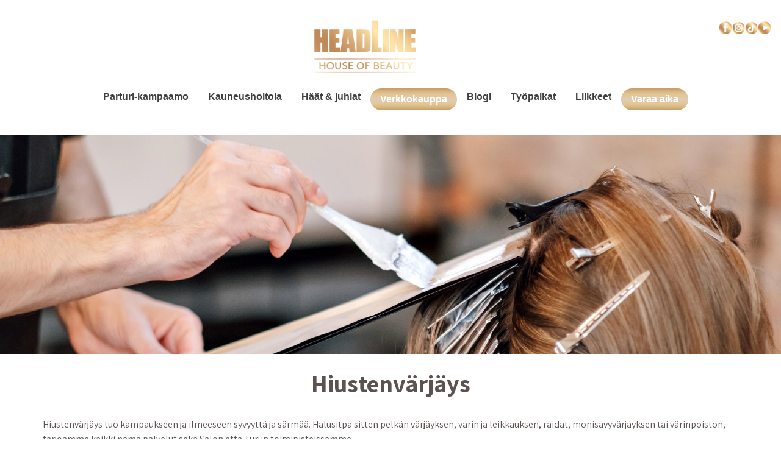

--- FILE ---
content_type: text/html; charset=UTF-8
request_url: https://headline.ac/palvelut/hiustenvarjays
body_size: 19160
content:
<!DOCTYPE html>
<html lang="fi" dir="ltr" prefix="og: https://ogp.me/ns#">
  <head>
    <meta charset="utf-8" />
<meta name="description" content="Hiustenvärjäys tuo kampaukseen ja ilmeeseen syvyyttä ja särmää. Halusitpa sitten pelkän värjäyksen, värin ja leikkauksen, raidat, monisävyvärjäyksen tai värinpoiston, tarjoamme kaikki nämä palvelut sekä Salon että Turun toimipisteissämme.Palvelujemme hinnat ja peruutusehdot löydät kootusti hinnastosta.Hyödynnämme useita eri menetelmiä riippuen siitä, millaisen lopputuloksen haluat. Voit lukea lisää niistä blogistamme." />
<link rel="canonical" href="https://headline.ac/palvelut/hiustenvarjays" />
<meta name="Generator" content="Drupal 10 (https://www.drupal.org)" />
<meta name="MobileOptimized" content="width" />
<meta name="HandheldFriendly" content="true" />
<meta name="viewport" content="width=device-width, initial-scale=1.0" />
<link rel="icon" href="/sites/default/files/hl-favicon.png" type="image/png" />

    <title>Hiustenvärjäys | Headline | Parturi-kampaamo ja beauty | Salo, Turku</title>
        <script id="Cookiebot" src="https://consent.cookiebot.com/uc.js" data-cbid="9d0a20ba-0ba8-4d8b-8df5-8636369f93b4" data-blockingmode="auto" type="text/javascript"></script>
    <!-- Google Tag Manager -->
    <script>(function(w,d,s,l,i){w[l]=w[l]||[];w[l].push({'gtm.start':
new Date().getTime(),event:'gtm.js'});var f=d.getElementsByTagName(s)[0],
        j=d.createElement(s),dl=l!='dataLayer'?'&l='+l:'';j.async=true;j.src=
        'https://www.googletagmanager.com/gtm.js?id='+i+dl;f.parentNode.insertBefore(j,f);
        })(window,document,'script','dataLayer','GTM-MF65BCJ');</script>
    <!-- End Google Tag Manager -->
    <link rel="stylesheet" media="all" href="/sites/default/files/css/css_q9Rm30xCsjRJHEV6qeFCOVy5MZW0uHQRpEhLbf0Ag_s.css?delta=0&amp;language=fi&amp;theme=h22&amp;include=eJxLzkksLq7Uz8tPSdXJMDLST8_JT0rM0S0uqczJzEvXKa4sLknN1U9KLE4FAE_oD88" />
<link rel="stylesheet" media="all" href="//cdn.jsdelivr.net/npm/bootstrap@5.1.3/dist/css/bootstrap.min.css" />
<link rel="stylesheet" media="all" href="/sites/default/files/css/css_JKeEEhqZSllDdENdN5HYwXXUcIA1vxzWu2I2REucInQ.css?delta=2&amp;language=fi&amp;theme=h22&amp;include=eJxLzkksLq7Uz8tPSdXJMDLST8_JT0rM0S0uqczJzEvXKa4sLknN1U9KLE4FAE_oD88" />

    
    <!-- Meta Pixel Code -->
    <script>
    !function(f,b,e,v,n,t,s)
    {if(f.fbq)return;n=f.fbq=function(){n.callMethod?
    n.callMethod.apply(n,arguments):n.queue.push(arguments)};
    if(!f._fbq)f._fbq=n;n.push=n;n.loaded=!0;n.version='2.0';
    n.queue=[];t=b.createElement(e);t.async=!0;
    t.src=v;s=b.getElementsByTagName(e)[0];
    s.parentNode.insertBefore(t,s)}(window, document,'script',
    'https://connect.facebook.net/en_US/fbevents.js');
    fbq('init', '672903663318886');
    fbq('track', 'PageView');
    </script>
    <noscript><img height="1" width="1" style="display:none"
    src="https://www.facebook.com/tr?id=672903663318886&ev=PageView&noscript=1"
    /></noscript>
    <!-- End Meta Pixel Code -->
    <meta name="facebook-domain-verification" content="phsdft43u0e7sc8pr8uio20q6jdr4e" />
    <style type="text/css">
  a#CybotCookiebotDialogPoweredbyCybot,
  div#CybotCookiebotDialogPoweredByText {
    display: none;
  }

  #CookiebotWidget .CookiebotWidget-body .CookiebotWidget-main-logo {
    display: none;
  }
</style>
  </head>
  <body class="path-node page-node-type-palvelut">
        <a href="#main-content" class="visually-hidden focusable skip-link">
      Hyppää pääsisältöön
    </a>
    <!-- Google Tag Manager (noscript) -->
    <noscript><iframe src="https://www.googletagmanager.com/ns.html?id=GTM-MF65BCJ"
        height="0" width="0" style="display:none;visibility:hidden"></iframe></noscript>
    <!-- End Google Tag Manager (noscript) -->
    
      <div class="dialog-off-canvas-main-canvas" data-off-canvas-main-canvas>
    <div class="layout-container container-fluid g-0">

  <header role="banner">
      <div class="region region-header container-fluid px-3">
    <div id="block-header-some" class="block block-block-content block-block-contenteed037a9-f505-40ec-8b19-5f0cb8998ff3">
  
    
      
            <div><p class="text-align-right"><a href="https://www.facebook.com/salonheadline" target="_blank"><img alt data-entity-type="file" data-entity-uuid="08aa1c60-9c31-4ffa-bf31-2bd63d5d30a4" height="22" src="/sites/default/files/socials/Facebook_kultainen.png" width="22" loading="lazy"></a><a href="https://www.instagram.com/salon.headline/?hl=en" target="_blank"><img alt data-entity-type="file" data-entity-uuid="100bb31a-a66d-4481-9fe2-689817d3a745" height="21" src="/sites/default/files/socials/Instagram_kultainen.png" width="21" loading="lazy"></a><a href="https://www.tiktok.com/@salonheadline" target="_blank"><img alt data-entity-type="file" data-entity-uuid="48a0b336-0f2a-4aa5-ad98-b37181d06e99" height="21" src="/sites/default/files/socials/Tiktok_kultainen.png" width="21" loading="lazy"></a><a href="https://www.youtube.com/channel/UCW10AMWmAtRrFKXdoPClGgw" target="_blank"><img alt data-entity-type="file" data-entity-uuid="b9fc9074-b70d-40c4-8080-d3686c2e640c" height="22" src="/sites/default/files/socials/youtube_kultainen.png" width="22" loading="lazy"></a></p>
</div>
      
  </div>
<div id="block-h22-branding" class="block block-system block-system-branding-block">
  
    
        <a href="/" rel="home" class="site-logo">
      <img src="/sites/default/files/Headline_kultainen_logo.png" alt="Etusivu" />
    </a>
      </div>
<nav role="navigation" aria-labelledby="block-h22-main-menu-menu" id="block-h22-main-menu" class="block block-menu navigation menu--main navbar navbar-expand-lg navbar-light">
            
  <h2 class="visually-hidden" id="block-h22-main-menu-menu">Päävalikko</h2>
  

          <button class="navbar-toggler" type="button" data-bs-toggle="collapse" data-bs-target="#navMenu" aria-controls="navMenu" aria-expanded="false" aria-label="Toggle navigation">
        <span class="navbar-toggler-icon"></span>
      </button>
      <div class="collapse navbar-collapse" id="navMenu">
        
              <ul class="menu navbar-nav m-auto">
                    <li class="menu-item menu-item--collapsed nav-item px-3 text-center">
        <a href="/parturi-kampaamo" data-drupal-link-system-path="node/2">Parturi-kampaamo</a>
              </li>
                <li class="menu-item menu-item--collapsed nav-item px-3 text-center">
        <a href="/kauneushoitola" data-drupal-link-system-path="node/3">Kauneushoitola</a>
              </li>
                <li class="menu-item nav-item px-3 text-center">
        <a href="/haat-juhlat" data-drupal-link-system-path="node/4">Häät &amp; juhlat</a>
              </li>
                <li class="menu-item nav-item px-3 text-center">
        <a href="https://shop.headline.ac">Verkkokauppa</a>
              </li>
                <li class="menu-item nav-item px-3 text-center">
        <a href="/blogi" data-drupal-link-system-path="node/45">Blogi</a>
              </li>
                <li class="menu-item nav-item px-3 text-center">
        <a href="/toihin-headlineen" data-drupal-link-system-path="node/92">Työpaikat</a>
              </li>
                <li class="menu-item nav-item px-3 text-center">
        <a href="/liikkeet" data-drupal-link-system-path="node/6">Liikkeet</a>
              </li>
                <li class="menu-item nav-item px-3 text-center">
        <a href="https://www.varaaheti.fi/headline/fi">Varaa aika</a>
              </li>
        </ul>
  


      </div>
  </nav>

  </div>

  </header>

  
  

  

  

  

  <main role="main">
    <a id="main-content" tabindex="-1"></a>
    <div class="layout-content">
        <div>
    <div id="block-h22-content" class="block block-system block-system-main-block">
  
    
      

      <aside class="bannerikuva" style="background-image:url('/sites/default/files/bannerikuvat/palvelut/headline_hiustenv%C3%A4rj%C3%A4ys_banneri_0.jpeg'); ">
  
</aside>
  


<article data-history-node-id="94" class="node node--type-palvelut node--promoted node--view-mode-full container">

  <div class="node__content">
    <h1 class="text-center">
<span>Hiustenvärjäys</span>
</h1>
    
            <div><p>Hiustenvärjäys tuo kampaukseen ja ilmeeseen syvyyttä ja särmää. Halusitpa sitten pelkän värjäyksen, värin ja leikkauksen, raidat, monisävyvärjäyksen tai värinpoiston, tarjoamme kaikki nämä palvelut sekä Salon että Turun toimipisteissämme.</p><p>Palvelujemme hinnat ja peruutusehdot löydät kootusti <a href="/sites/default/files/dokumentit/salon_headlinen_hinnasto_1.9.2024alkaen.pdf">hinnastosta</a>.</p><p>Hyödynnämme useita eri menetelmiä riippuen siitä, millaisen lopputuloksen haluat. Voit lukea lisää niistä blogistamme.</p><ul><li>Goldwell Light Dimensions</li><li>Goldwell Elumen</li></ul><h3>&nbsp;Eri tarpeisiin sopivia menetelmiä</h3><p><strong>Goldwellin kokonaisvaltainen värijärjestelmä</strong> takaa lukemattoman määrän mahdollisuuksia kaikenlaisten hiusväritoiveiden toteuttamiseen – erittäin tehokkaista kestohiusväreistä hellävaraisiin sävytyksiin.</p><p><strong>Goldwellin ammattilaiskestovärillä</strong> on yli 60 patenttia, jotka takaavat hiustenvärjäykseen erinomaisen suorituskyvyn. Saavutamme Goldwell-kestovärillä kiiltävät hiukset ja intensiivisen värinhehkun, halutessa sataprosenttisen luotettavan harmaanpeiton, äärimmäisen värinkeston sekä uskomattoman tasaiset värjäystulokset. Goldwellin kestoväri tarjoaa optimaalisen suojan hiuksille hellävaraisuudesta tinkimättä.</p><p>Palveluvalikoimastamme löytyy kaikki goldwellin väripalveluiden läpimurtoinnovaatiot.&nbsp;</p><p><strong>@PurePigments mahdollistaa yksilöllisen hiusvärin jokaiselle&nbsp;</strong></p><p>Käytämme värjäyksissämme @PurePigments -väritehosteita, joilla teemme sävyistä kestävämpiä, kiiltävämpiä ja intensiivisempiä. Yli vuosikymmenen kestäneen kehitystyön tuloksena syntynyt @PurePigments sisältää patentoituja ja erittäin tarkkoja suoraväritehosteita, jotka nostavat hiusvärin uudelle tasolle. Tuloksena saat pitkäkestoisen ja moniulotteisen värin, ainutlaatuisia heijasteita sekä upeaa kiiltoa kaikista suunnista katsottuna.</p><p><strong>Elumen-väri ilman hapetetta, ammoniakkia, ppd:tä tai sen johdannaisia&nbsp;</strong></p><p>Goldwellin Elumenissa on käytetty erityisteknologiaa, jonka toimintaperiaate on fysikaalinen. Tämä ainutlaatuinen hiusväri toimii täysin ilman hapetetta, ja silti sillä saavutetaan ainutlaatuisen näyttäviä värjäystuloksia. Elumen ei sisällä ammoniakkia, ei ammoniakin tuoksua ja se on hellä hiukselle.</p><p><strong>Men ReShade tarjoaa miehekkään tavan häivyttää harmaat</strong></p><p>Men ReShade on kehitetty kestävään, mutta luonnolliseen, läpikuultavaan harmaiden häivytykseen ilman kypäräefektiä ja näkyvää tyvikasvua. Vain viiden minuutin vaikutusajalla on mahdollista saavuttaa luonnollinen ja raikas look hiustenleikkauspalvelun lomassa.</p><p>&nbsp;</p></div>
      
            <div class="harmaalla" style="position: relative">
            
            <div><h2 class="text-align-center">Hiustenvärjäys &amp; föönaus</h2><p>&nbsp;</p><table class="table"><thead><tr><th scope="col">Palvelut</th><th scope="col">Master</th><th scope="col">Pro</th><th scope="col">Junior</th></tr></thead><tbody><tr><td>Lyhyet hiukset</td><td>110,60 €</td><td>100,50 €</td><td>80,20 €</td></tr><tr><td>Puolipitkät hiukset</td><td>120,80 €</td><td>110,60 €</td><td>90,30 €</td></tr><tr><td>Pitkät hiukset</td><td>137 €</td><td>126,90 €</td><td>116,70 €</td></tr><tr><td>Extrapitkät hiukset</td><td>151,20 €</td><td>141,10 €</td><td>130,90 €</td></tr></tbody></table><p class="text-align-center"><a class="btn btn-primary" style="font-size:16px;" href="https://www.varaaheti.fi/headline/fi">Varaa aika</a></p><p class="text-align-center">&nbsp;</p><h2 class="text-align-center">Hiustenvärjäys &amp; leikkaus</h2><p>&nbsp;</p><table class="table"><thead><tr><th scope="col">Palvelut</th><th scope="col">Master</th><th scope="col">Pro</th><th scope="col">Junior</th></tr></thead><tbody><tr><td>Lyhyet hiukset</td><td>130,90 €</td><td>120,80 €</td><td>100,50 €</td></tr><tr><td>Puolipitkät hiukset</td><td>147,20 €</td><td>137 €</td><td>116,70 €</td></tr><tr><td>Pitkät hiukset</td><td>157,30 €</td><td>147,20 €</td><td>126,90 €</td></tr><tr><td>Extrapitkät hiukset</td><td>177,60 €</td><td>167,50 €</td><td>147,20 €</td></tr></tbody></table><p class="text-align-center"><a class="btn btn-primary" href="https://www.varaaheti.fi/headline/fi">Varaa aika</a></p><p class="text-align-center">&nbsp;</p><h2 class="text-align-center">Raidat tai monisävyvärjäys &amp; föönaus</h2><p>&nbsp;</p><table class="table"><thead><tr><th scope="col">Palvelut</th><th scope="col">Master</th><th scope="col">Pro</th><th scope="col">Junior</th></tr></thead><tbody><tr><td>Lyhyet hiukset</td><td>120,80 €</td><td>110,70 €</td><td>90,30 €</td></tr><tr><td>Puolipitkät hiukset</td><td>141 €</td><td>131 €</td><td>110,60 €</td></tr><tr><td>Pitkät hiukset</td><td>161,40 €</td><td>151,20 €</td><td>120,80 €</td></tr><tr><td>Extrapitkät hiukset</td><td>181,90 €</td><td>171,50 €</td><td>141 €</td></tr></tbody></table><p class="text-align-center"><a class="btn btn-primary" href="https://www.varaaheti.fi/headline/fi">Varaa aika</a></p><p class="text-align-center">&nbsp;</p><h2 class="text-align-center">Raidat tai monisävyvärjäys &amp; leikkaus</h2><p>&nbsp;</p><table class="table"><thead><tr><th scope="col">Palvelut</th><th scope="col">Master</th><th scope="col">Pro</th><th scope="col">Junior</th></tr></thead><tbody><tr><td>Lyhyet hiukset</td><td>141,10 €</td><td>130,90 €</td><td>110,60 €</td></tr><tr><td>Puolipitkät hiukset</td><td>161,40 €</td><td>151,20 €</td><td>120,50 €</td></tr><tr><td>Pitkät hiukset</td><td>177,60 €</td><td>167,50 €</td><td>137 €</td></tr><tr><td>Extrapitkät hiukset</td><td>212,10 €</td><td>202 €</td><td>171,50 €</td></tr></tbody></table><p class="text-align-center"><a class="btn btn-primary" href="https://www.varaaheti.fi/headline/fi">Varaa aika</a></p><p class="text-align-center">&nbsp;</p><h2 class="text-align-center">Erikoisvaalennukset ja suuret muutostyöt</h2><p class="text-align-center">Varaathan ajan konsultointiin, mikäli haluat isoa muutosta hiuksiin.</p><p class="text-align-center"><a class="btn btn-primary" href="https://www.varaaheti.fi/headline/fi">Varaa aika</a></p><!--<h2 class="text-align-center">Värinpoisto</h2>

<p>&nbsp;</p>

<table class="table">
	<thead>
		<tr>
			<th scope="col">Palvelut</th>
			<th scope="col">Master</th>
			<th scope="col">Pro</th>
			<th scope="col">Junior</th>
		</tr>
	</thead>
	<tbody>
		<tr>
			<td>Värinpoisto&nbsp; &nbsp; &nbsp; &nbsp; &nbsp; &nbsp; &nbsp; &nbsp;</td>
			<td>60</td>
			<td>60</td>
			<td>60</td>
		</tr>
	</tbody>
</table>

<p class="text-align-center"><a class="btn btn-primary" href="https://www.varaaheti.fi/headline/fi">Varaa aika</a></p>

<p class="text-align-center">&nbsp;</p>--></div>
      
    </div>
    <div class="py-5">
      
      <div>
              <div><a href="/parturi-kampaamo" hreflang="fi">Parturi-kampaamo</a></div>
          </div>
  
    </div>
      </div>

</article>

  </div>

  </div>

    </div>
    
    
  </main>

      <footer role="contentinfo">
        <div>
    <div data-drupal-messages-fallback class="hidden"></div>
<div id="block-h22-alatunniste" class="block block-block-content block-block-content1027a4f7-b5f8-4149-9273-8255d9bcbe38 container-fluid">
  
    
      <div class="container">
      
            <div><div class="row"><div class="col"><h3>Tutustu</h3><ul><li><a href="https://www.headline.ac/parturi-kampaamo">Parturi-kampaamo</a></li><li><a href="/node/3" data-entity-type="node" data-entity-uuid="e0c048f0-d603-4235-9492-f7c6afd5a159" data-entity-substitution="canonical">Kauneushoitola</a></li><li><a href="/node/4" data-entity-type="node" data-entity-uuid="6d921cb7-76ee-4cce-957c-669caad43dd7" data-entity-substitution="canonical">Häät &amp; juhlat</a></li><li><a href="/node/45" data-entity-type="node" data-entity-uuid="fd2feade-1321-438b-8f39-e8f4d3eb20bd" data-entity-substitution="canonical">Blogi</a></li><li><a href="/node/92" data-entity-type="node" data-entity-uuid="8db02e7b-be6f-4315-9085-4413c326eff8" data-entity-substitution="canonical">Työpaikat</a></li><li><a href="https://shop.headline.ac/">Verkkokauppa</a></li></ul></div><div class="col"><h3>Liikkeet</h3><ul><li><a href="https://www.headline.ac/liikkeet/parturi-kampaamo-salo">Headline Salo</a></li><li><a href="https://www.headline.ac/liikkeet/parturi-kampaamo-turku">Headline Turku</a></li><li><a href="https://www.headline.ac/liikkeet/kauneushoitola-beauty-headline-salo">Beauty Headline</a></li><li><a href="https://www.headline.ac/liikkeet/headline-outlet-design-hill">Headline Outlet</a></li></ul></div><div class="col"><h3>Some</h3><ul><li><a href="https://www.instagram.com/salon.headline/" target="_blank">Instagram</a></li><li><a href="https://www.tiktok.com/@salonheadline" target="_blank">TikTok</a></li><li><a href="https://www.facebook.com/salonheadline/" target="_blank">Facebook</a></li><li><a href="https://www.youtube.com/channel/UCW10AMWmAtRrFKXdoPClGgw" target="_blank">YouTube</a></li></ul></div><div class="col"><p><a href="/"><img src="/sites/default/files/Headline_kultainen_logo.png" data-entity-uuid data-entity-type="file" alt width="200" height="104" loading="lazy"></a></p></div></div><div class="row"><div class="col-sm-12 text-start"><img src="/sites/default/files/logot-ja-ikonit/LOGO_PLATINUM_STANDING_WHITE_FI_1080x952_434708.png" data-entity-uuid="85c5b7c9-2364-4ad0-af2d-6abbd87c8c22" data-entity-type="file" alt width="224" height="197" loading="lazy"></div></div><div class="row"><div class="col-sm-12 text-start"><p><a href="/sites/default/files/dokumentit/saavutettavuus-seloste_european-accessibility-act-eaa_h-line-oy_paivitetty-xx.xx.2025.pdf">Saavutettavuusseloste</a></p></div></div></div>
      
    </div>
  </div>

  </div>

    </footer>
  
</div>
  </div>

    
    <script src="//cdn.jsdelivr.net/npm/bootstrap@5.1.3/dist/js/bootstrap.bundle.min.js"></script>
<script src="/sites/default/files/js/js__E7nk8q7XqucghXl0PG-U5UWU0Vz_mFk4ldU4hh32x0.js?scope=footer&amp;delta=1&amp;language=fi&amp;theme=h22&amp;include=eJzLMDLST8_JT0rM0S0uqczJzEsHADqDBqQ"></script>

    <script src="https://cdn.plyr.io/3.7.2/plyr.js"></script>
    <script type="text/javascript">
    (function(e,t,o,n,p,r,i){e.visitorGlobalObjectAlias=n;e[e.visitorGlobalObjectAlias]=e[e.visitorGlobalObjectAlias]||function(){(e[e.visitorGlobalObjectAlias].q=e[e.visitorGlobalObjectAlias].q||[]).push(arguments)};e[e.visitorGlobalObjectAlias].l=(new Date).getTime();r=t.createElement("script");r.src=o;r.async=true;i=t.getElementsByTagName("script")[0];i.parentNode.insertBefore(r,i)})(window,document,"https://diffuser-cdn.app-us1.com/diffuser/diffuser.js","vgo");
        vgo('setAccount', '651528375');
            vgo('setTrackByDefault', true);

                vgo('process');
    </script>
  </body>
</html>


--- FILE ---
content_type: text/css
request_url: https://headline.ac/sites/default/files/css/css_JKeEEhqZSllDdENdN5HYwXXUcIA1vxzWu2I2REucInQ.css?delta=2&language=fi&theme=h22&include=eJxLzkksLq7Uz8tPSdXJMDLST8_JT0rM0S0uqczJzEvXKa4sLknN1U9KLE4FAE_oD88
body_size: 3141
content:
@import url("https://fonts.googleapis.com/css2?family=Assistant:wght@400;600;700&display=swap");
/* @license GPL-2.0-or-later https://www.drupal.org/licensing/faq */
body{font-family:Assistant,Helvetica,Arial,sans-serif;color:#5c5250;font-size:16px;}h1{font-size:3rem;font-weight:700;padding-top:1.5rem;padding-bottom:1.5rem;}.path-frontpage h1{font-size:3rem;}.page-node-type-palvelut h1{font-size:2.5rem;}h2{font-size:2rem;font-weight:700;}h3{font-weight:600;}h4{font-weight:600;}h5{font-weight:400;}p{line-height:1.5em;}a{color:#000000;text-decoration:none;}a:active,a:focus,a:hover{color:#3f3f3f;}a:focus{outline:2px solid #ca9a67;}.btn-primary{background:linear-gradient(180deg,rgb(202,154,103) 0%,rgb(226,198,142) 35%,rgb(226,198,142) 65%,rgb(202,154,103) 100%);padding:0.55em 1.1em;border:0;font-weight:700;border-radius:25px;box-shadow:4px 8px 19px -3px rgba(0,0,0,0.27);transition:all 0.2s ease;}.btn-primary:hover{color:#71583D;background:linear-gradient(180deg,rgb(202,154,103) 0%,rgb(216,175,121) 20%,rgb(226,198,142) 40%,rgb(236,198,142) 70%,rgb(202,154,103) 100%);transition:background 0.8s ease-in-out;}.btn-primary:active{transform:translateY(-1px);box-shadow:4px 8px 19px -3px rgba(0,0,0,0.27);}.btn-primary:active:focus{box-shadow:4px 8px 19px -3px rgba(0,0,0,0.27);}.btn-primary:focus{box-shadow:4px 8px 19px -3px rgba(0,0,0,0.27);}.body-nude .btn-primary:hover{color:#71583D;}img,iframe{max-width:100%;}img{height:auto;}.icon-instagram,.icon-youtube{fill:#f7f7f7;height:30px;}.icon-youtube{height:28px;}a.fill-light path{color:#f7f7f7;}.user-login-form,.user-pass{padding:5em;}.layout-container > header{background-color:#ffffff;padding-top:2rem;padding-bottom:2rem;position:relative;z-index:20;}#block-h22-branding{text-align:center;padding-bottom:1rem;}#block-h22-branding .site-logo img{max-width:175px;}#block-h22-main-menu{flex-grow:2;}@media (max-width:991px){#block-h22-main-menu{justify-self:flex-end;}}#block-header-some{float:right;}@media (max-width:991px){#block-header-some{display:none;}}#block-h22-main-menu{justify-content:flex-end;}#block-h22-main-menu a{font-family:Roboto,sans-serif;font-weight:700;color:#3f3f3f;}#block-h22-main-menu a:hover{color:#edc25b;text-decoration:none;}#block-h22-main-menu a:focus{color:#676767;}#block-h22-main-menu a.is-active{color:#ca9a67;}#block-h22-main-menu ul li::marker{content:"";}#block-h22-main-menu ul li:nth-child(4),#block-h22-main-menu ul li:last-child{background-image:linear-gradient(180deg,hsl(31deg,48%,60%) 0%,hsl(35deg,52%,66%) 11%,hsl(39deg,57%,71%) 22%,hsl(38deg,54%,75%) 33%,hsl(33deg,47%,78%) 44%,hsl(33deg,47%,78%) 56%,hsl(38deg,54%,75%) 67%,hsl(39deg,57%,71%) 78%,hsl(35deg,52%,66%) 89%,hsl(31deg,48%,60%) 100%);border:0px solid #edc25b;border-radius:100px;padding:0.375rem 1.25rem;margin-top:-2px;}#block-h22-main-menu ul li:nth-child(4) a,#block-h22-main-menu ul li:last-child a{color:#ffffff;}#block-h22-main-menu ul li:nth-child(4):hover,#block-h22-main-menu ul li:last-child:hover{border:0;}#block-h22-main-menu ul li:nth-child(4):hover a,#block-h22-main-menu ul li:last-child:hover a{color:#71583D;text-shadow:0px 0px 0px #ffffff;}#block-h22-main-menu .navbar-nav{flex-wrap:wrap;}.karuselli-bannerikuva{height:75vh;background-size:cover;background-repeat:no-repeat;background-position:center;display:flex;justify-content:flex-end;align-items:center;flex-direction:column;padding-bottom:8rem;}.karuselli-bannerikuva h2{padding-top:2rem;color:#edc25b;text-shadow:1px 1px 0px black;}.karuselli-bannerikuva h3{color:white;text-shadow:1px 1px 0px black;padding:2rem;}.karuselli-bannerikuva .btn{margin:0 auto;}.block-views-blockuusin-blogipostaus-block-1 h2{text-align:center;padding-bottom:1rem;}.block-views-blockuusin-blogipostaus-block-1 h4{font-family:Roboto,sans-serif;font-weight:400;font-size:1.25rem;}.block-views-blockuusin-blogipostaus-block-1 .views-field-view-node{text-align:center;padding:1rem;align-self:end;margin:0 auto;}.block-views-blockuusin-blogipostaus-block-1 .view-content{display:flex;flex-wrap:wrap;}.block-views-blockuusin-blogipostaus-block-1 .views-row{display:flex;flex-wrap:wrap;}.block-views-blockuusin-blogipostaus-block-1 .views-field-title{padding:10px 0;}.block-views-blockuusin-blogipostaus-block-1 .views-field-title a{color:#3f3f3f;}#block-block-services{margin:25px 0;margin-bottom:65px;}#block-block-services .field > .container{max-width:1000px;}#block-etu-banneri-yks .field--name-body{background-image:url("/sites/default/files/bannerikuvat/headline_peilit_banneri3.jpg");background-color:#e1cbb5;background-position:center;background-repeat:no-repeat;background-size:cover;min-height:52vh;padding:15px 0;display:flex;align-items:center;}#block-etu-banneri-yks .field--name-body *{color:#FFF;text-shadow:#666 0 0 10px;}#block-etusivu-mid-text .field--name-body{background-color:#e1cbb5;background-position:center;background-repeat:no-repeat;background-size:cover;min-height:30vh;padding:15px 0;display:flex;align-items:center;}#block-etusivu-mid-text .field--name-body *{color:#FFF;}#block-etusivu-mid-text .field--name-body > .container{max-width:800px;}#block-etu-banneri-kaks .field--name-body{background-image:url("/sites/default/files/bannerikuvat/headline_shop_banneri.png");background-color:#e1cbb5;background-position:center;background-repeat:no-repeat;background-size:cover;min-height:52vh;padding:15px 0;display:flex;align-items:center;}#block-etu-banneri-kaks .field--name-body *{color:#FFF;text-shadow:#666 0 0 10px;}#block-etusivuncta{min-height:5vh;background-image:url("/sites/default/files/bannerikuvat/bg1-8-50.jpg");background-size:cover;padding-top:3rem;padding-bottom:3rem;}.card-cta-etusivu{height:309px;background-size:cover;position:relative;}.card-cta-etusivu .btn-secondary{position:absolute;bottom:1rem;}.card-cta-etusivu h5{color:white;text-shadow:0px 0px 2px #999;}#block-h22-views-block-blogi-sinua-voisi-kiinnostaa-myos-block-1 h2,#block-views-block-blogi-sinua-voisi-kiinnostaa-myos-block-1 h2{text-align:center;}#block-h22-views-block-blogi-sinua-voisi-kiinnostaa-myos-block-1 img,#block-views-block-blogi-sinua-voisi-kiinnostaa-myos-block-1 img{width:100%;height:auto;}#block-h22-views-block-blogi-sinua-voisi-kiinnostaa-myos-block-1 .view-content,#block-views-block-blogi-sinua-voisi-kiinnostaa-myos-block-1 .view-content{max-width:1000px;margin:0 auto;}#block-h22-views-block-blogi-sinua-voisi-kiinnostaa-myos-block-1 .views-field-nothing h4,#block-views-block-blogi-sinua-voisi-kiinnostaa-myos-block-1 .views-field-nothing h4{font-size:18px;min-height:85px;}#block-views-palvelut-haat-juhlat,#block-views-block-lista-palvelut-block-1{max-width:1180px;margin:0 auto;}#block-views-palvelut-haat-juhlat .harmaalla,#block-views-block-lista-palvelut-block-1 .harmaalla{padding-bottom:4rem;}#block-views-palvelut-haat-juhlat img,#block-views-block-lista-palvelut-block-1 img{transition:opacity 0.1s ease-in;}#block-views-palvelut-haat-juhlat img:hover,#block-views-block-lista-palvelut-block-1 img:hover{opacity:0.5;}#block-views-palvelut-haat-juhlat h2,#block-views-block-lista-palvelut-block-1 h2{font-size:1.5rem;}#block-views-palvelut-haat-juhlat h2 a,#block-views-block-lista-palvelut-block-1 h2 a{color:#5c5250;}#block-views-palvelut-haat-juhlat h2 a:hover,#block-views-block-lista-palvelut-block-1 h2 a:hover{color:#000000;}#block-views-palvelut-haat-juhlat .views-row,#block-views-block-lista-palvelut-block-1 .views-row{padding-left:10px;padding-right:10px;}#block-socials .field--name-body{max-width:1320px;background-color:#e1cbb5;background-position:center;background-repeat:no-repeat;background-size:cover;min-height:30vh;padding:15px 0;display:flex;align-items:center;display:block;}#block-socials .field--name-body *{color:#FFF;}#block-haat-juhlat-hero{margin-bottom:60px;}#block-haat-juhlat-hero .field--name-body{background-color:#e1cbb5;background-position:center;background-repeat:no-repeat;background-size:cover;min-height:30vh;padding:15px 0;display:flex;align-items:center;}#block-haat-juhlat-hero .field--name-body *{color:#FFF;}#block-haat-juhlat-hero .field--name-body > .container{max-width:800px;padding:0 40px;}#mc_embed_signup_scroll{flex-wrap:wrap;justify-content:center;}#mce-responses{width:100%;}#mc_embed_signup_scroll .mc-field-group{align-items:center;}#mc_embed_signup input#mce-EMAIL{text-align:left;}#mc_embed_signup input#mc-embedded-subscribe{margin-bottom:0;margin-right:0;max-width:25%;}#mc_embed_signup .clear{width:100%;text-align:center;}#block-h22-views-block-lista-blogiartikkeleista-block-1{margin-bottom:35px;}#block-h22-views-block-lista-blogiartikkeleista-block-1 .views-field-title{padding:5px 15px;font-size:22px;color:#676767;}#block-h22-views-block-lista-blogiartikkeleista-block-1 .views-field-created{color:#676767;font-size:16px;padding:5px 15px;}#block-h22-views-block-lista-blogiartikkeleista-block-1 .views-field-body{padding:0 15px;}#block-h22-views-block-lista-blogiartikkeleista-block-1 .views-row{padding:0 15px;padding-top:20px;}#block-h22-views-block-lista-blogiartikkeleista-block-1 .bef-exposed-form{text-align:center;}#block-h22-views-block-lista-blogiartikkeleista-block-1 .bef-exposed-form .form-item{float:none;}#block-h22-views-block-lista-blogiartikkeleista-block-1 .bef-exposed-form .form-select{background:none;border:0;}#block-h22-views-block-lista-blogiartikkeleista-block-1 .bef-exposed-form ul{list-style:none;padding:0;margin:0;}#block-h22-views-block-lista-blogiartikkeleista-block-1 .bef-exposed-form li{display:inline-block;margin:8px;}#block-h22-views-block-lista-blogiartikkeleista-block-1 .bef-exposed-form li > a{background:linear-gradient(180deg,rgb(202,154,103) 0%,rgb(226,198,142) 45%,rgb(226,198,142) 55%,rgb(202,154,103) 100%);color:#FFF;border-width:0px;font-weight:700;border-radius:100px;padding:0.375rem 1.25rem;}#block-h22-views-block-lista-blogiartikkeleista-block-1 .bef-exposed-form li > a:active,#block-h22-views-block-lista-blogiartikkeleista-block-1 .bef-exposed-form li > a:focus,#block-h22-views-block-lista-blogiartikkeleista-block-1 .bef-exposed-form li > a:hover{border-color:transparent;outline:2px solid #ca9a67;background-color:#ca9a67;text-shadow:0px 0px 0px #ffffff;}@media (max-width:1279px){#BREAKCybotCookiebotDialog{top:65% !important;width:90% !important;margin-left:-6px !important;}}.path-frontpage h1{text-align:center;font-size:36px;}.videobanneri,.bannerikuva{background-size:cover;background-repeat:no-repeat;background-position:top center;background-color:#ffffff;height:50vh;display:flex;justify-content:center;align-items:center;flex-direction:column;}.videobanneri > *,.bannerikuva > *{color:#edc25b;text-shadow:1px 1px 2px #000000;}.videobanneri{height:70vh;position:relative;z-index:10;}.videobanneri video{object-fit:cover;width:100%;height:100%;}.videobanneri .videotekstit{background-color:rgba(0,0,0,0.1);position:absolute;width:100%;height:100%;text-align:center;}.videobanneri .videotekstit .videotekstit-align{transform:translateY(170%);}.videobanneri .videotekstit h2{font-size:4rem;}@media only screen and (max-width:1057px){.videobanneri .videotekstit .videotekstit-align{transform:translateY(100%);}}@media only screen and (max-width:768px){.videobanneri .videotekstit{background-color:rgba(0,0,0,0.2);}.videobanneri .videotekstit .videotekstit-align{transform:translateY(70%);}.videobanneri .videotekstit h2{font-size:2.5rem;}.videobanneri .videotekstit h3{font-size:1.25rem;padding-left:2rem;padding-right:2rem;}}.videobanneri .videotekstit h2,.videobanneri .videotekstit h3{color:white;}.body-nude{background-color:#e1cbb5;}.body-nude p,.body-nude a,.body-nude h1,.body-nude h2,.body-nude h3,.body-nude h4,.body-nude h5,.body-nude h6,.body-nude li{color:#ffffff;}.body-nude a:hover{color:#3f3f3f;}.container .field--name-body{max-width:800px;margin:0 auto;}.node--type-liike .field--name-body{max-width:initial;}.harmaalla{background-color:#f2f2f2;padding:2rem 5rem 2rem 5rem;margin-top:2rem;margin-bottom:2rem;}.nudella{background-color:#e1cbb5;padding:2rem 5rem 2rem 5rem;margin-top:2rem;color:#ffffff;}#sivuvalikko ul,#sivuvalikko li{margin-left:0px;}.blogi-item{min-height:200px;max-width:480px;max-height:480px;overflow:hidden;position:relative;background-color:#000;}.blogi-item img{transition:filter 0.65s ease-in-out;}.blogi-item:hover img{filter:brightness(50%);}.blogi-item .blogi-item-bg-wrap{z-index:10;}.blogi-item .blogi-item-bg-wrap img{width:100%;height:100%;}.blogi-item .blogi-item-title{z-index:11;position:absolute;top:50%;text-shadow:0px 0px 2px black;}.blogi-item .blogi-item-title a{color:white;font-size:1.2rem;font-weight:bold;}article.node--type-blogi > h1{text-align:center;font-size:36px;max-width:800px;margin:0 auto;padding:0 15px;}#block-h22-views-block-blogi-sinua-voisi-kiinnostaa-myos-block-1 > h2{text-align:center;}article.node--type-blogi .node__submitted{text-align:center;}article.node--type-blogi .field--name-field-kategoria{max-width:800px;margin:0 auto;padding:5px 15px;}article.node--type-blogi aside{max-width:800px;margin:0 auto;padding:5px 15px;}.page-title{max-width:800px;margin:0 auto;margin-top:0.67em;margin-bottom:0.67em;}.node--id-4 h1.page-title{display:none;}article.node--type-page .body-nude > .container{max-width:800px;}#block-h22-alatunniste .field--name-body{padding:0 10px;}.region-footer{padding-top:2rem;}#block-h22-alatunniste{background-color:#3f3f3f;color:white;padding:3rem 1rem 6rem 1rem;}#block-h22-alatunniste h1,#block-h22-alatunniste h2,#block-h22-alatunniste h3,#block-h22-alatunniste h4,#block-h22-alatunniste h5,#block-h22-alatunniste h6,#block-h22-alatunniste a{color:#ffffff;}#block-h22-alatunniste a:hover{color:#ca9a67;text-decoration:underline;}#block-h22-alatunniste h3{font-size:1.5rem;}#block-h22-alatunniste .col ul{padding-left:0px;}#block-h22-alatunniste .col li{list-style:none;}@media only screen and (max-width:768px){h1{font-size:2.4rem;}h2{font-size:2.2rem;}h3{font-size:2rem;}h4,h5{font-size:1.5rem;}.region-header{flex-direction:column;align-items:center;}#block-h22-main-menu{justify-content:center;}#block-h22-main-menu ul.navbar-nav{padding-top:1rem;}#block-h22-main-menu ul li:nth-child(4),#block-h22-main-menu ul li:last-child{margin:1rem;}.bannerikuva{height:25vh;}.field--name-body,.field--name-field-body-nude,#block-alatunniste{padding-left:40px;padding-right:40px;}.block-views-blockuusin-blogipostaus-block-1{width:100% !important;}aside ul.menu{list-style:circle inside;}.harmaalla,.nudella{padding:2rem 15px 2rem 15px;}#block-block-services{margin:25px 0;}#block-block-services h2{font-size:24px;}#block-block-services .col-sm-4{padding:1.5rem;}#block-etu-banneri-kaks .field--name-body,#block-etu-banneri-yks .field--name-body{padding:0 15px;}#block-etu-banneri-kaks h2,#block-etu-banneri-yks h2{font-size:24px;}#block-etusivu-mid-text .field--name-body{padding:0 15px;}#block-h22-alatunniste .row .col{flex-basis:50%;}#block-h22-main-menu ul li:nth-child(4),#block-h22-main-menu ul li:last-child{align-self:center;}#block-h22-alatunniste img[src*=logo]{margin-top:55px;max-width:140px;}#mc_embed_signup_scroll .mc-field-group{flex-wrap:wrap;align-items:center;padding:0 20px;justify-content:center;}#mc_embed_signup_scroll .mc-field-group > *{margin:5px 0;flex-basis:100%;}#mc_embed_signup_scroll .mc-field-group #mc-embedded-subscribe{margin-left:0 !important;max-width:28%;}#block-etusivu-mid-text .field--name-body > .container{padding:0 15px;}#block-h22-views-block-lista-blogiartikkeleista-block-1 .views-row{padding:0 15px;}#block-views-block-lista-palvelut-block-1 .views-row{padding:0 15px;}#block-views-block-lista-liikkeista-block-1 .views-field-nothing-1 .col-sm-5{padding:0 15px;}#block-etu-banneri-kaks .field--name-body{background-image:url("/sites/default/files/bannerikuvat/nimeton_suunn_malli.png");}}
.node--unpublished{background-color:#fff4f4;}


--- FILE ---
content_type: application/x-javascript
request_url: https://consentcdn.cookiebot.com/consentconfig/9d0a20ba-0ba8-4d8b-8df5-8636369f93b4/headline.ac/configuration.js
body_size: 203
content:
CookieConsent.configuration.tags.push({id:192512432,type:"script",tagID:"",innerHash:"",outerHash:"",tagHash:"10642316048495",url:"https://consent.cookiebot.com/uc.js",resolvedUrl:"https://consent.cookiebot.com/uc.js",cat:[1]});CookieConsent.configuration.tags.push({id:192512435,type:"script",tagID:"",innerHash:"",outerHash:"",tagHash:"16945501386049",url:"",resolvedUrl:"",cat:[4]});CookieConsent.configuration.tags.push({id:192512436,type:"script",tagID:"",innerHash:"",outerHash:"",tagHash:"3609180297567",url:"",resolvedUrl:"",cat:[3,4]});CookieConsent.configuration.tags.push({id:192512437,type:"script",tagID:"",innerHash:"",outerHash:"",tagHash:"3221487930602",url:"",resolvedUrl:"",cat:[4]});CookieConsent.configuration.tags.push({id:192512438,type:"iframe",tagID:"",innerHash:"",outerHash:"",tagHash:"8611616867367",url:"https://www.youtube.com/embed/90-lfQ3i0sc",resolvedUrl:"https://www.youtube.com/embed/90-lfQ3i0sc",cat:[4]});CookieConsent.configuration.tags.push({id:192512439,type:"iframe",tagID:"",innerHash:"",outerHash:"",tagHash:"2257367791483",url:"https://www.youtube.com/embed/sMGlgW88DOw",resolvedUrl:"https://www.youtube.com/embed/sMGlgW88DOw",cat:[4]});CookieConsent.configuration.tags.push({id:192512440,type:"iframe",tagID:"",innerHash:"",outerHash:"",tagHash:"16667515926199",url:"https://www.youtube-nocookie.com/embed/ZV2NrB8z8Ng?controls=0",resolvedUrl:"https://www.youtube-nocookie.com/embed/ZV2NrB8z8Ng?controls=0",cat:[4]});CookieConsent.configuration.tags.push({id:192512445,type:"iframe",tagID:"",innerHash:"",outerHash:"",tagHash:"2509192262395",url:"https://www.youtube.com/embed/hfzkn5adQrU",resolvedUrl:"https://www.youtube.com/embed/hfzkn5adQrU",cat:[4]});

--- FILE ---
content_type: application/javascript
request_url: https://prism.app-us1.com/?a=651528375&u=https%3A%2F%2Fheadline.ac%2Fpalvelut%2Fhiustenvarjays
body_size: 130
content:
window.visitorGlobalObject=window.visitorGlobalObject||window.prismGlobalObject;window.visitorGlobalObject.setVisitorId('84e7d675-9921-40f5-abf5-64d0c6a931e8', '651528375');window.visitorGlobalObject.setWhitelistedServices('tracking', '651528375');